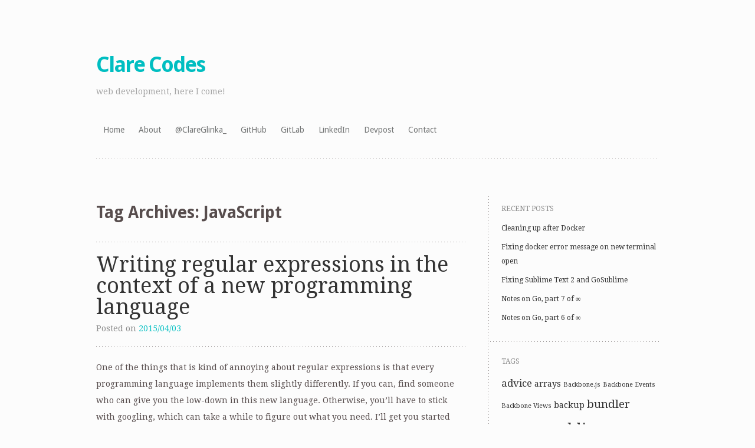

--- FILE ---
content_type: text/html; charset=UTF-8
request_url: https://blog.clareglinka.com/tag/javascript/
body_size: 9510
content:
<!DOCTYPE html>
<html lang="en-US">
<head>
<meta charset="UTF-8" />
<meta name="viewport" content="width=device-width" />
<title>JavaScript | Clare Codes</title>
<link rel="profile" href="http://gmpg.org/xfn/11" />
<link rel="pingback" href="https://blog.clareglinka.com/xmlrpc.php" />
<!--[if lt IE 9]>
<script src="https://blog.clareglinka.com/wp-content/themes/truly-minimal/js/html5.js" type="text/javascript"></script>
<![endif]-->

		<style type="text/css">
			#wp-calendar td {
				border-color: #fcfcfc !important;
			}
		</style>
	<meta name='robots' content='max-image-preview:large' />
<link rel='dns-prefetch' href='//fonts.googleapis.com' />
<link rel="alternate" type="application/rss+xml" title="Clare Codes &raquo; Feed" href="https://blog.clareglinka.com/feed/" />
<link rel="alternate" type="application/rss+xml" title="Clare Codes &raquo; Comments Feed" href="https://blog.clareglinka.com/comments/feed/" />
<link rel="alternate" type="application/rss+xml" title="Clare Codes &raquo; JavaScript Tag Feed" href="https://blog.clareglinka.com/tag/javascript/feed/" />
<style id='wp-img-auto-sizes-contain-inline-css' type='text/css'>
img:is([sizes=auto i],[sizes^="auto," i]){contain-intrinsic-size:3000px 1500px}
/*# sourceURL=wp-img-auto-sizes-contain-inline-css */
</style>
<style id='wp-emoji-styles-inline-css' type='text/css'>

	img.wp-smiley, img.emoji {
		display: inline !important;
		border: none !important;
		box-shadow: none !important;
		height: 1em !important;
		width: 1em !important;
		margin: 0 0.07em !important;
		vertical-align: -0.1em !important;
		background: none !important;
		padding: 0 !important;
	}
/*# sourceURL=wp-emoji-styles-inline-css */
</style>
<link rel='stylesheet' id='wp-block-library-css' href='https://blog.clareglinka.com/wp-includes/css/dist/block-library/style.min.css?ver=6.9' type='text/css' media='all' />
<style id='global-styles-inline-css' type='text/css'>
:root{--wp--preset--aspect-ratio--square: 1;--wp--preset--aspect-ratio--4-3: 4/3;--wp--preset--aspect-ratio--3-4: 3/4;--wp--preset--aspect-ratio--3-2: 3/2;--wp--preset--aspect-ratio--2-3: 2/3;--wp--preset--aspect-ratio--16-9: 16/9;--wp--preset--aspect-ratio--9-16: 9/16;--wp--preset--color--black: #000000;--wp--preset--color--cyan-bluish-gray: #abb8c3;--wp--preset--color--white: #ffffff;--wp--preset--color--pale-pink: #f78da7;--wp--preset--color--vivid-red: #cf2e2e;--wp--preset--color--luminous-vivid-orange: #ff6900;--wp--preset--color--luminous-vivid-amber: #fcb900;--wp--preset--color--light-green-cyan: #7bdcb5;--wp--preset--color--vivid-green-cyan: #00d084;--wp--preset--color--pale-cyan-blue: #8ed1fc;--wp--preset--color--vivid-cyan-blue: #0693e3;--wp--preset--color--vivid-purple: #9b51e0;--wp--preset--gradient--vivid-cyan-blue-to-vivid-purple: linear-gradient(135deg,rgb(6,147,227) 0%,rgb(155,81,224) 100%);--wp--preset--gradient--light-green-cyan-to-vivid-green-cyan: linear-gradient(135deg,rgb(122,220,180) 0%,rgb(0,208,130) 100%);--wp--preset--gradient--luminous-vivid-amber-to-luminous-vivid-orange: linear-gradient(135deg,rgb(252,185,0) 0%,rgb(255,105,0) 100%);--wp--preset--gradient--luminous-vivid-orange-to-vivid-red: linear-gradient(135deg,rgb(255,105,0) 0%,rgb(207,46,46) 100%);--wp--preset--gradient--very-light-gray-to-cyan-bluish-gray: linear-gradient(135deg,rgb(238,238,238) 0%,rgb(169,184,195) 100%);--wp--preset--gradient--cool-to-warm-spectrum: linear-gradient(135deg,rgb(74,234,220) 0%,rgb(151,120,209) 20%,rgb(207,42,186) 40%,rgb(238,44,130) 60%,rgb(251,105,98) 80%,rgb(254,248,76) 100%);--wp--preset--gradient--blush-light-purple: linear-gradient(135deg,rgb(255,206,236) 0%,rgb(152,150,240) 100%);--wp--preset--gradient--blush-bordeaux: linear-gradient(135deg,rgb(254,205,165) 0%,rgb(254,45,45) 50%,rgb(107,0,62) 100%);--wp--preset--gradient--luminous-dusk: linear-gradient(135deg,rgb(255,203,112) 0%,rgb(199,81,192) 50%,rgb(65,88,208) 100%);--wp--preset--gradient--pale-ocean: linear-gradient(135deg,rgb(255,245,203) 0%,rgb(182,227,212) 50%,rgb(51,167,181) 100%);--wp--preset--gradient--electric-grass: linear-gradient(135deg,rgb(202,248,128) 0%,rgb(113,206,126) 100%);--wp--preset--gradient--midnight: linear-gradient(135deg,rgb(2,3,129) 0%,rgb(40,116,252) 100%);--wp--preset--font-size--small: 13px;--wp--preset--font-size--medium: 20px;--wp--preset--font-size--large: 36px;--wp--preset--font-size--x-large: 42px;--wp--preset--spacing--20: 0.44rem;--wp--preset--spacing--30: 0.67rem;--wp--preset--spacing--40: 1rem;--wp--preset--spacing--50: 1.5rem;--wp--preset--spacing--60: 2.25rem;--wp--preset--spacing--70: 3.38rem;--wp--preset--spacing--80: 5.06rem;--wp--preset--shadow--natural: 6px 6px 9px rgba(0, 0, 0, 0.2);--wp--preset--shadow--deep: 12px 12px 50px rgba(0, 0, 0, 0.4);--wp--preset--shadow--sharp: 6px 6px 0px rgba(0, 0, 0, 0.2);--wp--preset--shadow--outlined: 6px 6px 0px -3px rgb(255, 255, 255), 6px 6px rgb(0, 0, 0);--wp--preset--shadow--crisp: 6px 6px 0px rgb(0, 0, 0);}:where(.is-layout-flex){gap: 0.5em;}:where(.is-layout-grid){gap: 0.5em;}body .is-layout-flex{display: flex;}.is-layout-flex{flex-wrap: wrap;align-items: center;}.is-layout-flex > :is(*, div){margin: 0;}body .is-layout-grid{display: grid;}.is-layout-grid > :is(*, div){margin: 0;}:where(.wp-block-columns.is-layout-flex){gap: 2em;}:where(.wp-block-columns.is-layout-grid){gap: 2em;}:where(.wp-block-post-template.is-layout-flex){gap: 1.25em;}:where(.wp-block-post-template.is-layout-grid){gap: 1.25em;}.has-black-color{color: var(--wp--preset--color--black) !important;}.has-cyan-bluish-gray-color{color: var(--wp--preset--color--cyan-bluish-gray) !important;}.has-white-color{color: var(--wp--preset--color--white) !important;}.has-pale-pink-color{color: var(--wp--preset--color--pale-pink) !important;}.has-vivid-red-color{color: var(--wp--preset--color--vivid-red) !important;}.has-luminous-vivid-orange-color{color: var(--wp--preset--color--luminous-vivid-orange) !important;}.has-luminous-vivid-amber-color{color: var(--wp--preset--color--luminous-vivid-amber) !important;}.has-light-green-cyan-color{color: var(--wp--preset--color--light-green-cyan) !important;}.has-vivid-green-cyan-color{color: var(--wp--preset--color--vivid-green-cyan) !important;}.has-pale-cyan-blue-color{color: var(--wp--preset--color--pale-cyan-blue) !important;}.has-vivid-cyan-blue-color{color: var(--wp--preset--color--vivid-cyan-blue) !important;}.has-vivid-purple-color{color: var(--wp--preset--color--vivid-purple) !important;}.has-black-background-color{background-color: var(--wp--preset--color--black) !important;}.has-cyan-bluish-gray-background-color{background-color: var(--wp--preset--color--cyan-bluish-gray) !important;}.has-white-background-color{background-color: var(--wp--preset--color--white) !important;}.has-pale-pink-background-color{background-color: var(--wp--preset--color--pale-pink) !important;}.has-vivid-red-background-color{background-color: var(--wp--preset--color--vivid-red) !important;}.has-luminous-vivid-orange-background-color{background-color: var(--wp--preset--color--luminous-vivid-orange) !important;}.has-luminous-vivid-amber-background-color{background-color: var(--wp--preset--color--luminous-vivid-amber) !important;}.has-light-green-cyan-background-color{background-color: var(--wp--preset--color--light-green-cyan) !important;}.has-vivid-green-cyan-background-color{background-color: var(--wp--preset--color--vivid-green-cyan) !important;}.has-pale-cyan-blue-background-color{background-color: var(--wp--preset--color--pale-cyan-blue) !important;}.has-vivid-cyan-blue-background-color{background-color: var(--wp--preset--color--vivid-cyan-blue) !important;}.has-vivid-purple-background-color{background-color: var(--wp--preset--color--vivid-purple) !important;}.has-black-border-color{border-color: var(--wp--preset--color--black) !important;}.has-cyan-bluish-gray-border-color{border-color: var(--wp--preset--color--cyan-bluish-gray) !important;}.has-white-border-color{border-color: var(--wp--preset--color--white) !important;}.has-pale-pink-border-color{border-color: var(--wp--preset--color--pale-pink) !important;}.has-vivid-red-border-color{border-color: var(--wp--preset--color--vivid-red) !important;}.has-luminous-vivid-orange-border-color{border-color: var(--wp--preset--color--luminous-vivid-orange) !important;}.has-luminous-vivid-amber-border-color{border-color: var(--wp--preset--color--luminous-vivid-amber) !important;}.has-light-green-cyan-border-color{border-color: var(--wp--preset--color--light-green-cyan) !important;}.has-vivid-green-cyan-border-color{border-color: var(--wp--preset--color--vivid-green-cyan) !important;}.has-pale-cyan-blue-border-color{border-color: var(--wp--preset--color--pale-cyan-blue) !important;}.has-vivid-cyan-blue-border-color{border-color: var(--wp--preset--color--vivid-cyan-blue) !important;}.has-vivid-purple-border-color{border-color: var(--wp--preset--color--vivid-purple) !important;}.has-vivid-cyan-blue-to-vivid-purple-gradient-background{background: var(--wp--preset--gradient--vivid-cyan-blue-to-vivid-purple) !important;}.has-light-green-cyan-to-vivid-green-cyan-gradient-background{background: var(--wp--preset--gradient--light-green-cyan-to-vivid-green-cyan) !important;}.has-luminous-vivid-amber-to-luminous-vivid-orange-gradient-background{background: var(--wp--preset--gradient--luminous-vivid-amber-to-luminous-vivid-orange) !important;}.has-luminous-vivid-orange-to-vivid-red-gradient-background{background: var(--wp--preset--gradient--luminous-vivid-orange-to-vivid-red) !important;}.has-very-light-gray-to-cyan-bluish-gray-gradient-background{background: var(--wp--preset--gradient--very-light-gray-to-cyan-bluish-gray) !important;}.has-cool-to-warm-spectrum-gradient-background{background: var(--wp--preset--gradient--cool-to-warm-spectrum) !important;}.has-blush-light-purple-gradient-background{background: var(--wp--preset--gradient--blush-light-purple) !important;}.has-blush-bordeaux-gradient-background{background: var(--wp--preset--gradient--blush-bordeaux) !important;}.has-luminous-dusk-gradient-background{background: var(--wp--preset--gradient--luminous-dusk) !important;}.has-pale-ocean-gradient-background{background: var(--wp--preset--gradient--pale-ocean) !important;}.has-electric-grass-gradient-background{background: var(--wp--preset--gradient--electric-grass) !important;}.has-midnight-gradient-background{background: var(--wp--preset--gradient--midnight) !important;}.has-small-font-size{font-size: var(--wp--preset--font-size--small) !important;}.has-medium-font-size{font-size: var(--wp--preset--font-size--medium) !important;}.has-large-font-size{font-size: var(--wp--preset--font-size--large) !important;}.has-x-large-font-size{font-size: var(--wp--preset--font-size--x-large) !important;}
/*# sourceURL=global-styles-inline-css */
</style>

<style id='classic-theme-styles-inline-css' type='text/css'>
/*! This file is auto-generated */
.wp-block-button__link{color:#fff;background-color:#32373c;border-radius:9999px;box-shadow:none;text-decoration:none;padding:calc(.667em + 2px) calc(1.333em + 2px);font-size:1.125em}.wp-block-file__button{background:#32373c;color:#fff;text-decoration:none}
/*# sourceURL=/wp-includes/css/classic-themes.min.css */
</style>
<link rel='stylesheet' id='truly-minimal-style-css' href='https://blog.clareglinka.com/wp-content/themes/truly-minimal/style.css?ver=6.9' type='text/css' media='all' />
<link rel='stylesheet' id='truly-minimal-droid-serif-css' href='https://fonts.googleapis.com/css?family=Droid+Serif%3A400%2C700%2C400italic%2C700italic&#038;ver=6.9' type='text/css' media='all' />
<link rel='stylesheet' id='truly-minimal-droid-sans-css' href='https://fonts.googleapis.com/css?family=Droid+Sans%3A400%2C700&#038;ver=6.9' type='text/css' media='all' />
<link rel="https://api.w.org/" href="https://blog.clareglinka.com/wp-json/" /><link rel="alternate" title="JSON" type="application/json" href="https://blog.clareglinka.com/wp-json/wp/v2/tags/16" /><link rel="EditURI" type="application/rsd+xml" title="RSD" href="https://blog.clareglinka.com/xmlrpc.php?rsd" />
<meta name="generator" content="WordPress 6.9" />
	<style type="text/css">
			.site-title a {
			color: #00bec1;
		}
		</style>
	<style type="text/css" id="custom-background-css">
body.custom-background { background-color: #fcfcfc; }
</style>
	</head>

<body class="archive tag tag-javascript tag-16 custom-background wp-theme-truly-minimal sidebar-right">
<div id="page" class="hfeed site">
		<header id="masthead" class="site-header clear" role="banner">
		<hgroup>
						<h1 class="site-title"><a href="https://blog.clareglinka.com/" title="Clare Codes" rel="home">Clare Codes</a></h1>
			<h2 class="site-description">web development, here I come!</h2>
		</hgroup>

		<nav id="site-navigation" class="navigation-main" role="navigation">
			<h1 class="menu-toggle">Menu</h1>
			<div class="screen-reader-text skip-link"><a href="#content" title="Skip to content">Skip to content</a></div>

			<div class="menu-menu-1-container"><ul id="menu-menu-1" class="menu"><li id="menu-item-145" class="menu-item menu-item-type-custom menu-item-object-custom menu-item-home menu-item-145"><a href="http://blog.clareglinka.com">Home</a></li>
<li id="menu-item-146" class="menu-item menu-item-type-post_type menu-item-object-page menu-item-146"><a href="https://blog.clareglinka.com/about/">About</a></li>
<li id="menu-item-147" class="menu-item menu-item-type-custom menu-item-object-custom menu-item-147"><a target="_blank" href="http://twitter.com/ClareGlinka_">@ClareGlinka_</a></li>
<li id="menu-item-148" class="menu-item menu-item-type-custom menu-item-object-custom menu-item-148"><a target="_blank" href="http://github.com/cglinka">GitHub</a></li>
<li id="menu-item-576" class="menu-item menu-item-type-custom menu-item-object-custom menu-item-576"><a target="_blank" href="https://gitlab.com/u/cglinka">GitLab</a></li>
<li id="menu-item-149" class="menu-item menu-item-type-custom menu-item-object-custom menu-item-149"><a target="_blank" href="http://www.linkedin.com/in/clareglinka/">LinkedIn</a></li>
<li id="menu-item-496" class="menu-item menu-item-type-custom menu-item-object-custom menu-item-496"><a target="_blank" href="http://devpost.com/cglinka">Devpost</a></li>
<li id="menu-item-331" class="menu-item menu-item-type-post_type menu-item-object-page menu-item-331"><a href="https://blog.clareglinka.com/?page_id=325">Contact</a></li>
</ul></div>		</nav><!-- #site-navigation -->
	</header><!-- #masthead -->

	<div id="main" class="site-main">

	<section id="primary" class="content-area">
		<div id="content" class="site-content" role="main">

		
			<header class="page-header">
				<h1 class="page-title">
					Tag Archives: <span>JavaScript</span>				</h1>
							</header><!-- .page-header -->

						
				
<article id="post-471" class="post-471 post type-post status-publish format-standard hentry category-uncategorized tag-escaped-characters tag-java tag-javascript tag-learning tag-regex tag-regular-expressions tag-ruby tag-tips-and-tricks">
	<header class="entry-header">
		<h1 class="entry-title"><a href="https://blog.clareglinka.com/2015/04/03/writing-regular-expressions-in-the-context-of-a-new-programming-language/" title="Permalink to Writing regular expressions in the context of a new programming language" rel="bookmark">Writing regular expressions in the context of a new programming language</a></h1>
				<div class="entry-meta">
			Posted on <a href="https://blog.clareglinka.com/2015/04/03/writing-regular-expressions-in-the-context-of-a-new-programming-language/" title="8:00 PM" rel="bookmark"><time class="entry-date" datetime="2015-04-03T20:00:50+00:00">2015/04/03</time></a><span class="byline"> by <span class="author vcard"><a class="url fn n" href="https://blog.clareglinka.com/author/clarecodes/" title="View all posts by clarecodes" rel="author">clarecodes</a></span></span>		</div><!-- .entry-meta -->
			</header><!-- .entry-header -->

		<div class="entry-content">
		<p>One of the things that is kind of annoying about regular expressions is that every programming language implements them slightly differently. If you can, find someone who can give you the low-down in this new language. Otherwise, you&#8217;ll have to stick with googling, which can take a while to figure out what you need. I&#8217;ll get you started with a few languages.</p>
<h2>General Resources</h2>
<p>Two of my favorite and most helpful resources:</p>
<ul>
<li><a href="http://www.regexplanet.com/">RegExPlanet.com</a>: lets you test regular expressions in many different languages.</li>
<li><a href="http://www.rexegg.com/regex-quickstart.html">Regex Cheat Sheet</a>: has a pretty comprehensive general overview of regex syntax.</li>
</ul>
<h2>Regular Expressions in Ruby</h2>
<p>One of the easiest ways to get started with regular expressions in Ruby is via <a href="http://rubular.com/">Rubular.com</a>. This site provides a way to test regular expressions against any text, as well as a quick cheat sheet to help. <a href="http://www.regexplanet.com/">RegExPlanet.com</a> also has a Ruby tester that is in beta.</p>
<h2>Regular Expressions in Java</h2>
<p>For help with Java, I really like using the tester at <a href="http://www.regexplanet.com/">RegExPlanet.com</a>. It does two really cool things.</p>
<ol>
<li>Different Java methods (apparently) use regular expressions differently. <a href="http://www.regexplanet.com/">RegExPlanet.com</a> shows if and how a regular expression will work with each of the methods.</li>
<li><a href="http://www.regexplanet.com/">RegExPlanet.com</a> also provides the &#8216;Java string&#8217; for use in Java methods. In Java, we have to escape the backslashes with additional backslashes. This can get pretty confusing very quickly, so having <a href="http://www.regexplanet.com/">RegExPlanet.com</a>generate that string for me is very helpful.</li>
</ol>
<h2>Regular Expressions in JavaScript</h2>
<p>Using regular expressions in JavaScript was where I really began using the pattern modifiers. If a regular expression is between two forward slashes, pattern modifiers are the letters that come after the last forward slash.</p>
<pre><code>/hello/i
</code></pre>
<p>This regular expression will match the word &#8216;hello&#8217; as well as capitalized &#8216;Hello&#8217;, and all caps &#8216;HELLO&#8217;. It will even match the super fancy &#8216;hElLo&#8217;, if you are into crazy stuff like that. The <code>i</code> modifier tells the regular expression to be case-insensitive.</p>
<p>Another really useful modifier for regular expressions in JavaScript is <code>g</code>, which stands for &#8216;global&#8217;.  In JavaScript, regular expressions will find the first time it matches a pattern and then stop. Using the <code>g</code> modifier tells it to find ALL the instances where a string matches the given pattern.</p>
			</div><!-- .entry-content -->
	
	<footer class="entry-meta">
								<span class="cat-links">
				Posted in <a href="https://blog.clareglinka.com/category/uncategorized/" rel="category tag">Uncategorized</a>			</span>
			
						<span class="sep"> / </span>
			<span class="tags-links">
				Tagged <a href="https://blog.clareglinka.com/tag/escaped-characters/" rel="tag">escaped characters</a>, <a href="https://blog.clareglinka.com/tag/java/" rel="tag">java</a>, <a href="https://blog.clareglinka.com/tag/javascript/" rel="tag">JavaScript</a>, <a href="https://blog.clareglinka.com/tag/learning/" rel="tag">learning</a>, <a href="https://blog.clareglinka.com/tag/regex/" rel="tag">RegEx</a>, <a href="https://blog.clareglinka.com/tag/regular-expressions/" rel="tag">regular expressions</a>, <a href="https://blog.clareglinka.com/tag/ruby/" rel="tag">ruby</a>, <a href="https://blog.clareglinka.com/tag/tips-and-tricks/" rel="tag">tips and tricks</a>			</span>
					
				<span class="sep"> / </span>
		<span class="comments-link"><a href="https://blog.clareglinka.com/2015/04/03/writing-regular-expressions-in-the-context-of-a-new-programming-language/#respond">Leave a comment</a></span>
		
			</footer><!-- .entry-meta -->
	</article><!-- #post-## -->

			
				
<article id="post-192" class="post-192 post type-post status-publish format-standard hentry category-uncategorized tag-backbone-events tag-backbone-views tag-backbone-js tag-javascript">
	<header class="entry-header">
		<h1 class="entry-title"><a href="https://blog.clareglinka.com/2013/10/19/listening-for-events-with-backbone-views/" title="Permalink to Listening for Events with Backbone Views" rel="bookmark">Listening for Events with Backbone Views</a></h1>
				<div class="entry-meta">
			Posted on <a href="https://blog.clareglinka.com/2013/10/19/listening-for-events-with-backbone-views/" title="9:23 AM" rel="bookmark"><time class="entry-date" datetime="2013-10-19T09:23:06+00:00">2013/10/19</time></a><span class="byline"> by <span class="author vcard"><a class="url fn n" href="https://blog.clareglinka.com/author/clarecodes/" title="View all posts by clarecodes" rel="author">clarecodes</a></span></span>		</div><!-- .entry-meta -->
			</header><!-- .entry-header -->

		<div class="entry-content">
		<p>This is something that I&#8217;ve learned before, and I think I even have it in my notes from when we first learned this, but on Friday, we used two ways to listen for events in Backbone, and I wanted to really solidify this in my mind so I stop getting confused!</p>
<p>One kind of events we can listen for are browser events like click, hover, or focus. The way to &#8216;listen&#8217; for these kinds of events in a Backbone View is to use an events property in the Backbone View, like so:</p>
<pre>events: { '.delete click': 'removeComment' }</pre>
<p>The property of the events object is what event we are looking for. In this example, we are listening for a click action on something with the class &#8216;delete&#8217;. The value of the property is what View property should be called when the event occurs.</p>
<p>The other kind of events we can listen for are Backbone events. These are events like &#8216;add&#8217;, &#8216;remove&#8217;, or &#8216;change&#8217; in Views, Models, or Collections that can trigger further actions. They are set via the <code>listenTo();</code> function in the initialize property in the View, like so:</p>
<pre>initialize: function (options) { this.listenTo(this.collection, 'add', this.addCommentToWall); }</pre>
<p>Here, we are saying that we want this instance of the Backbone View to listen to the instance of a Backbone Collection that has been assigned to it. It is listening for something to be added. When something is added, we want to call addCommentToWall, which is a property of the same instance of the Backbone View.</p>
<p>Recap: I have learned two ways to listen for events using Backbone.js. The events property is for listening for browser events. The listenTo() function in the initialize property is for listening for changes in backbone objects.</p>
			</div><!-- .entry-content -->
	
	<footer class="entry-meta">
								<span class="cat-links">
				Posted in <a href="https://blog.clareglinka.com/category/uncategorized/" rel="category tag">Uncategorized</a>			</span>
			
						<span class="sep"> / </span>
			<span class="tags-links">
				Tagged <a href="https://blog.clareglinka.com/tag/backbone-events/" rel="tag">Backbone Events</a>, <a href="https://blog.clareglinka.com/tag/backbone-views/" rel="tag">Backbone Views</a>, <a href="https://blog.clareglinka.com/tag/backbone-js/" rel="tag">Backbone.js</a>, <a href="https://blog.clareglinka.com/tag/javascript/" rel="tag">JavaScript</a>			</span>
					
				<span class="sep"> / </span>
		<span class="comments-link"><a href="https://blog.clareglinka.com/2013/10/19/listening-for-events-with-backbone-views/#respond">Leave a comment</a></span>
		
			</footer><!-- .entry-meta -->
	</article><!-- #post-## -->

			
			
		
		</div><!-- #content -->
	</section><!-- #primary -->

	<div id="secondary" class="widget-area" role="complementary">
				
		<aside id="recent-posts-2" class="widget widget_recent_entries">
		<h1 class="widget-title">Recent Posts</h1>
		<ul>
											<li>
					<a href="https://blog.clareglinka.com/2016/06/15/cleaning-up-after-docker/">Cleaning up after Docker</a>
									</li>
											<li>
					<a href="https://blog.clareglinka.com/2016/04/29/fixing-docker-error-message-on-new-terminal-open/">Fixing docker error message on new terminal open</a>
									</li>
											<li>
					<a href="https://blog.clareglinka.com/2016/04/15/fixing-sublime-text-2-and-gosublime/">Fixing Sublime Text 2 and GoSublime</a>
									</li>
											<li>
					<a href="https://blog.clareglinka.com/2016/03/11/notes-on-go-part-7-of-%e2%88%9e/">Notes on Go, part 7 of ∞</a>
									</li>
											<li>
					<a href="https://blog.clareglinka.com/2016/02/19/notes-on-go-part-6-of-%e2%88%9e/">Notes on Go, part 6 of ∞</a>
									</li>
					</ul>

		</aside><aside id="tag_cloud-2" class="widget widget_tag_cloud"><h1 class="widget-title">Tags</h1><div class="tagcloud"><a href="https://blog.clareglinka.com/tag/advice/" class="tag-cloud-link tag-link-80 tag-link-position-1" style="font-size: 12.666666666667pt;" aria-label="advice (3 items)">advice</a>
<a href="https://blog.clareglinka.com/tag/arrays/" class="tag-cloud-link tag-link-36 tag-link-position-2" style="font-size: 10.8pt;" aria-label="arrays (2 items)">arrays</a>
<a href="https://blog.clareglinka.com/tag/backbone-js/" class="tag-cloud-link tag-link-6 tag-link-position-3" style="font-size: 8pt;" aria-label="Backbone.js (1 item)">Backbone.js</a>
<a href="https://blog.clareglinka.com/tag/backbone-events/" class="tag-cloud-link tag-link-4 tag-link-position-4" style="font-size: 8pt;" aria-label="Backbone Events (1 item)">Backbone Events</a>
<a href="https://blog.clareglinka.com/tag/backbone-views/" class="tag-cloud-link tag-link-5 tag-link-position-5" style="font-size: 8pt;" aria-label="Backbone Views (1 item)">Backbone Views</a>
<a href="https://blog.clareglinka.com/tag/backup/" class="tag-cloud-link tag-link-126 tag-link-position-6" style="font-size: 10.8pt;" aria-label="backup (2 items)">backup</a>
<a href="https://blog.clareglinka.com/tag/bundler/" class="tag-cloud-link tag-link-7 tag-link-position-7" style="font-size: 14.222222222222pt;" aria-label="bundler (4 items)">bundler</a>
<a href="https://blog.clareglinka.com/tag/command-line/" class="tag-cloud-link tag-link-8 tag-link-position-8" style="font-size: 18.888888888889pt;" aria-label="command line (9 items)">command line</a>
<a href="https://blog.clareglinka.com/tag/commonplace-book/" class="tag-cloud-link tag-link-75 tag-link-position-9" style="font-size: 14.222222222222pt;" aria-label="commonplace book (4 items)">commonplace book</a>
<a href="https://blog.clareglinka.com/tag/css/" class="tag-cloud-link tag-link-9 tag-link-position-10" style="font-size: 8pt;" aria-label="css (1 item)">css</a>
<a href="https://blog.clareglinka.com/tag/data-structures/" class="tag-cloud-link tag-link-35 tag-link-position-11" style="font-size: 12.666666666667pt;" aria-label="data structures (3 items)">data structures</a>
<a href="https://blog.clareglinka.com/tag/development-environment/" class="tag-cloud-link tag-link-10 tag-link-position-12" style="font-size: 17.333333333333pt;" aria-label="development environment (7 items)">development environment</a>
<a href="https://blog.clareglinka.com/tag/docker/" class="tag-cloud-link tag-link-171 tag-link-position-13" style="font-size: 10.8pt;" aria-label="docker (2 items)">docker</a>
<a href="https://blog.clareglinka.com/tag/docker-machine/" class="tag-cloud-link tag-link-176 tag-link-position-14" style="font-size: 10.8pt;" aria-label="docker-machine (2 items)">docker-machine</a>
<a href="https://blog.clareglinka.com/tag/dotfiles/" class="tag-cloud-link tag-link-85 tag-link-position-15" style="font-size: 10.8pt;" aria-label="dotfiles (2 items)">dotfiles</a>
<a href="https://blog.clareglinka.com/tag/excerpts-from-my-notes/" class="tag-cloud-link tag-link-38 tag-link-position-16" style="font-size: 10.8pt;" aria-label="excerpts from my notes. (2 items)">excerpts from my notes.</a>
<a href="https://blog.clareglinka.com/tag/final-project-2/" class="tag-cloud-link tag-link-11 tag-link-position-17" style="font-size: 8pt;" aria-label="final project (1 item)">final project</a>
<a href="https://blog.clareglinka.com/tag/git/" class="tag-cloud-link tag-link-12 tag-link-position-18" style="font-size: 19.511111111111pt;" aria-label="git (10 items)">git</a>
<a href="https://blog.clareglinka.com/tag/github/" class="tag-cloud-link tag-link-13 tag-link-position-19" style="font-size: 19.511111111111pt;" aria-label="github (10 items)">github</a>
<a href="https://blog.clareglinka.com/tag/go/" class="tag-cloud-link tag-link-133 tag-link-position-20" style="font-size: 18.111111111111pt;" aria-label="go (8 items)">go</a>
<a href="https://blog.clareglinka.com/tag/godeps/" class="tag-cloud-link tag-link-139 tag-link-position-21" style="font-size: 10.8pt;" aria-label="godeps (2 items)">godeps</a>
<a href="https://blog.clareglinka.com/tag/golang/" class="tag-cloud-link tag-link-134 tag-link-position-22" style="font-size: 18.111111111111pt;" aria-label="golang (8 items)">golang</a>
<a href="https://blog.clareglinka.com/tag/hashes/" class="tag-cloud-link tag-link-37 tag-link-position-23" style="font-size: 12.666666666667pt;" aria-label="hashes (3 items)">hashes</a>
<a href="https://blog.clareglinka.com/tag/irb/" class="tag-cloud-link tag-link-15 tag-link-position-24" style="font-size: 12.666666666667pt;" aria-label="irb (3 items)">irb</a>
<a href="https://blog.clareglinka.com/tag/javascript/" class="tag-cloud-link tag-link-16 tag-link-position-25" style="font-size: 10.8pt;" aria-label="JavaScript (2 items)">JavaScript</a>
<a href="https://blog.clareglinka.com/tag/keyboard-shortcuts/" class="tag-cloud-link tag-link-17 tag-link-position-26" style="font-size: 12.666666666667pt;" aria-label="keyboard shortcuts (3 items)">keyboard shortcuts</a>
<a href="https://blog.clareglinka.com/tag/learning/" class="tag-cloud-link tag-link-76 tag-link-position-27" style="font-size: 15.466666666667pt;" aria-label="learning (5 items)">learning</a>
<a href="https://blog.clareglinka.com/tag/learning-guidance/" class="tag-cloud-link tag-link-77 tag-link-position-28" style="font-size: 10.8pt;" aria-label="learning guidance (2 items)">learning guidance</a>
<a href="https://blog.clareglinka.com/tag/makersquare/" class="tag-cloud-link tag-link-20 tag-link-position-29" style="font-size: 10.8pt;" aria-label="makersquare (2 items)">makersquare</a>
<a href="https://blog.clareglinka.com/tag/makersquare-prework/" class="tag-cloud-link tag-link-21 tag-link-position-30" style="font-size: 10.8pt;" aria-label="makersquare prework (2 items)">makersquare prework</a>
<a href="https://blog.clareglinka.com/tag/monorepo/" class="tag-cloud-link tag-link-157 tag-link-position-31" style="font-size: 10.8pt;" aria-label="monorepo (2 items)">monorepo</a>
<a href="https://blog.clareglinka.com/tag/os-x/" class="tag-cloud-link tag-link-22 tag-link-position-32" style="font-size: 12.666666666667pt;" aria-label="OS X (3 items)">OS X</a>
<a href="https://blog.clareglinka.com/tag/programming-languages/" class="tag-cloud-link tag-link-136 tag-link-position-33" style="font-size: 15.466666666667pt;" aria-label="programming languages (5 items)">programming languages</a>
<a href="https://blog.clareglinka.com/tag/pry/" class="tag-cloud-link tag-link-55 tag-link-position-34" style="font-size: 10.8pt;" aria-label="pry (2 items)">pry</a>
<a href="https://blog.clareglinka.com/tag/quotes/" class="tag-cloud-link tag-link-104 tag-link-position-35" style="font-size: 10.8pt;" aria-label="quotes (2 items)">quotes</a>
<a href="https://blog.clareglinka.com/tag/regex/" class="tag-cloud-link tag-link-95 tag-link-position-36" style="font-size: 10.8pt;" aria-label="RegEx (2 items)">RegEx</a>
<a href="https://blog.clareglinka.com/tag/regular-expressions/" class="tag-cloud-link tag-link-59 tag-link-position-37" style="font-size: 10.8pt;" aria-label="regular expressions (2 items)">regular expressions</a>
<a href="https://blog.clareglinka.com/tag/ruby/" class="tag-cloud-link tag-link-25 tag-link-position-38" style="font-size: 20.133333333333pt;" aria-label="ruby (11 items)">ruby</a>
<a href="https://blog.clareglinka.com/tag/ruby-gem/" class="tag-cloud-link tag-link-26 tag-link-position-39" style="font-size: 16.555555555556pt;" aria-label="ruby gem (6 items)">ruby gem</a>
<a href="https://blog.clareglinka.com/tag/ruby-on-rails/" class="tag-cloud-link tag-link-96 tag-link-position-40" style="font-size: 10.8pt;" aria-label="ruby on rails (2 items)">ruby on rails</a>
<a href="https://blog.clareglinka.com/tag/sublime-text-2/" class="tag-cloud-link tag-link-81 tag-link-position-41" style="font-size: 10.8pt;" aria-label="sublime text 2 (2 items)">sublime text 2</a>
<a href="https://blog.clareglinka.com/tag/testing/" class="tag-cloud-link tag-link-103 tag-link-position-42" style="font-size: 14.222222222222pt;" aria-label="testing (4 items)">testing</a>
<a href="https://blog.clareglinka.com/tag/tips-and-tricks/" class="tag-cloud-link tag-link-29 tag-link-position-43" style="font-size: 22pt;" aria-label="tips and tricks (15 items)">tips and tricks</a>
<a href="https://blog.clareglinka.com/tag/version-control/" class="tag-cloud-link tag-link-30 tag-link-position-44" style="font-size: 18.111111111111pt;" aria-label="version control (8 items)">version control</a>
<a href="https://blog.clareglinka.com/tag/wikipedia/" class="tag-cloud-link tag-link-31 tag-link-position-45" style="font-size: 12.666666666667pt;" aria-label="wikipedia (3 items)">wikipedia</a></div>
</aside><aside id="archives-2" class="widget widget_archive"><h1 class="widget-title">Archives</h1>
			<ul>
					<li><a href='https://blog.clareglinka.com/2016/06/'>June 2016</a></li>
	<li><a href='https://blog.clareglinka.com/2016/04/'>April 2016</a></li>
	<li><a href='https://blog.clareglinka.com/2016/03/'>March 2016</a></li>
	<li><a href='https://blog.clareglinka.com/2016/02/'>February 2016</a></li>
	<li><a href='https://blog.clareglinka.com/2016/01/'>January 2016</a></li>
	<li><a href='https://blog.clareglinka.com/2015/12/'>December 2015</a></li>
	<li><a href='https://blog.clareglinka.com/2015/07/'>July 2015</a></li>
	<li><a href='https://blog.clareglinka.com/2015/04/'>April 2015</a></li>
	<li><a href='https://blog.clareglinka.com/2015/03/'>March 2015</a></li>
	<li><a href='https://blog.clareglinka.com/2015/02/'>February 2015</a></li>
	<li><a href='https://blog.clareglinka.com/2015/01/'>January 2015</a></li>
	<li><a href='https://blog.clareglinka.com/2014/11/'>November 2014</a></li>
	<li><a href='https://blog.clareglinka.com/2014/07/'>July 2014</a></li>
	<li><a href='https://blog.clareglinka.com/2014/04/'>April 2014</a></li>
	<li><a href='https://blog.clareglinka.com/2013/12/'>December 2013</a></li>
	<li><a href='https://blog.clareglinka.com/2013/11/'>November 2013</a></li>
	<li><a href='https://blog.clareglinka.com/2013/10/'>October 2013</a></li>
	<li><a href='https://blog.clareglinka.com/2013/09/'>September 2013</a></li>
	<li><a href='https://blog.clareglinka.com/2013/08/'>August 2013</a></li>
			</ul>

			</aside>	</div><!-- #secondary -->

	</div><!-- #main -->

	<footer id="colophon" class="site-footer" role="contentinfo">
		<div class="site-info">
						<a href="http://wordpress.org/" title="A Semantic Personal Publishing Platform" rel="generator">Proudly powered by WordPress</a>
			<span class="sep"> / </span>
			Theme: Truly Minimal by <a href="http://www.flarethemes.com" rel="designer">FlareThemes</a>.		</div><!-- .site-info -->
	</footer><!-- #colophon -->
</div><!-- #page -->

<script type="speculationrules">
{"prefetch":[{"source":"document","where":{"and":[{"href_matches":"/*"},{"not":{"href_matches":["/wp-*.php","/wp-admin/*","/wp-content/uploads/*","/wp-content/*","/wp-content/plugins/*","/wp-content/themes/truly-minimal/*","/*\\?(.+)"]}},{"not":{"selector_matches":"a[rel~=\"nofollow\"]"}},{"not":{"selector_matches":".no-prefetch, .no-prefetch a"}}]},"eagerness":"conservative"}]}
</script>
<script type="text/javascript" src="https://blog.clareglinka.com/wp-content/themes/truly-minimal/js/navigation.js?ver=20120206" id="truly-minimal-navigation-js"></script>
<script type="text/javascript" src="https://blog.clareglinka.com/wp-content/themes/truly-minimal/js/skip-link-focus-fix.js?ver=20130115" id="truly-minimal-skip-link-focus-fix-js"></script>
<script id="wp-emoji-settings" type="application/json">
{"baseUrl":"https://s.w.org/images/core/emoji/17.0.2/72x72/","ext":".png","svgUrl":"https://s.w.org/images/core/emoji/17.0.2/svg/","svgExt":".svg","source":{"concatemoji":"https://blog.clareglinka.com/wp-includes/js/wp-emoji-release.min.js?ver=6.9"}}
</script>
<script type="module">
/* <![CDATA[ */
/*! This file is auto-generated */
const a=JSON.parse(document.getElementById("wp-emoji-settings").textContent),o=(window._wpemojiSettings=a,"wpEmojiSettingsSupports"),s=["flag","emoji"];function i(e){try{var t={supportTests:e,timestamp:(new Date).valueOf()};sessionStorage.setItem(o,JSON.stringify(t))}catch(e){}}function c(e,t,n){e.clearRect(0,0,e.canvas.width,e.canvas.height),e.fillText(t,0,0);t=new Uint32Array(e.getImageData(0,0,e.canvas.width,e.canvas.height).data);e.clearRect(0,0,e.canvas.width,e.canvas.height),e.fillText(n,0,0);const a=new Uint32Array(e.getImageData(0,0,e.canvas.width,e.canvas.height).data);return t.every((e,t)=>e===a[t])}function p(e,t){e.clearRect(0,0,e.canvas.width,e.canvas.height),e.fillText(t,0,0);var n=e.getImageData(16,16,1,1);for(let e=0;e<n.data.length;e++)if(0!==n.data[e])return!1;return!0}function u(e,t,n,a){switch(t){case"flag":return n(e,"\ud83c\udff3\ufe0f\u200d\u26a7\ufe0f","\ud83c\udff3\ufe0f\u200b\u26a7\ufe0f")?!1:!n(e,"\ud83c\udde8\ud83c\uddf6","\ud83c\udde8\u200b\ud83c\uddf6")&&!n(e,"\ud83c\udff4\udb40\udc67\udb40\udc62\udb40\udc65\udb40\udc6e\udb40\udc67\udb40\udc7f","\ud83c\udff4\u200b\udb40\udc67\u200b\udb40\udc62\u200b\udb40\udc65\u200b\udb40\udc6e\u200b\udb40\udc67\u200b\udb40\udc7f");case"emoji":return!a(e,"\ud83e\u1fac8")}return!1}function f(e,t,n,a){let r;const o=(r="undefined"!=typeof WorkerGlobalScope&&self instanceof WorkerGlobalScope?new OffscreenCanvas(300,150):document.createElement("canvas")).getContext("2d",{willReadFrequently:!0}),s=(o.textBaseline="top",o.font="600 32px Arial",{});return e.forEach(e=>{s[e]=t(o,e,n,a)}),s}function r(e){var t=document.createElement("script");t.src=e,t.defer=!0,document.head.appendChild(t)}a.supports={everything:!0,everythingExceptFlag:!0},new Promise(t=>{let n=function(){try{var e=JSON.parse(sessionStorage.getItem(o));if("object"==typeof e&&"number"==typeof e.timestamp&&(new Date).valueOf()<e.timestamp+604800&&"object"==typeof e.supportTests)return e.supportTests}catch(e){}return null}();if(!n){if("undefined"!=typeof Worker&&"undefined"!=typeof OffscreenCanvas&&"undefined"!=typeof URL&&URL.createObjectURL&&"undefined"!=typeof Blob)try{var e="postMessage("+f.toString()+"("+[JSON.stringify(s),u.toString(),c.toString(),p.toString()].join(",")+"));",a=new Blob([e],{type:"text/javascript"});const r=new Worker(URL.createObjectURL(a),{name:"wpTestEmojiSupports"});return void(r.onmessage=e=>{i(n=e.data),r.terminate(),t(n)})}catch(e){}i(n=f(s,u,c,p))}t(n)}).then(e=>{for(const n in e)a.supports[n]=e[n],a.supports.everything=a.supports.everything&&a.supports[n],"flag"!==n&&(a.supports.everythingExceptFlag=a.supports.everythingExceptFlag&&a.supports[n]);var t;a.supports.everythingExceptFlag=a.supports.everythingExceptFlag&&!a.supports.flag,a.supports.everything||((t=a.source||{}).concatemoji?r(t.concatemoji):t.wpemoji&&t.twemoji&&(r(t.twemoji),r(t.wpemoji)))});
//# sourceURL=https://blog.clareglinka.com/wp-includes/js/wp-emoji-loader.min.js
/* ]]> */
</script>
<div class="tracker">
<a title="Real Time Web Analytics" href="http://clicky.com/100669040"><img alt="Real Time Web Analytics" src="//static.getclicky.com/media/links/badge.gif" border="0" /></a>
<script src="//static.getclicky.com/js" type="text/javascript"></script>
<script type="text/javascript">try{ clicky.init(100669040); }catch(e){}</script>
<noscript><p><img alt="Clicky" width="1" height="1" src="//in.getclicky.com/100669040ns.gif" /></p></noscript>
</div>
</body>
</html>